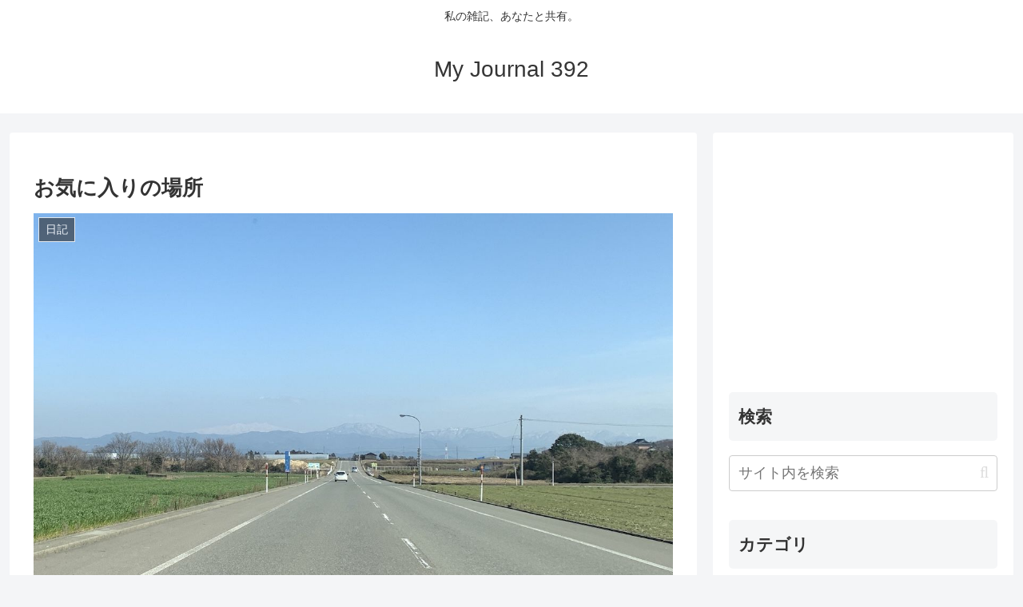

--- FILE ---
content_type: text/html; charset=utf-8
request_url: https://www.google.com/recaptcha/api2/aframe
body_size: -89
content:
<!DOCTYPE HTML><html><head><meta http-equiv="content-type" content="text/html; charset=UTF-8"></head><body><script nonce="fjiLDmaCTgck5fjoisSa9g">/** Anti-fraud and anti-abuse applications only. See google.com/recaptcha */ try{var clients={'sodar':'https://pagead2.googlesyndication.com/pagead/sodar?'};window.addEventListener("message",function(a){try{if(a.source===window.parent){var b=JSON.parse(a.data);var c=clients[b['id']];if(c){var d=document.createElement('img');d.src=c+b['params']+'&rc='+(localStorage.getItem("rc::a")?sessionStorage.getItem("rc::b"):"");window.document.body.appendChild(d);sessionStorage.setItem("rc::e",parseInt(sessionStorage.getItem("rc::e")||0)+1);localStorage.setItem("rc::h",'1770020492539');}}}catch(b){}});window.parent.postMessage("_grecaptcha_ready", "*");}catch(b){}</script></body></html>